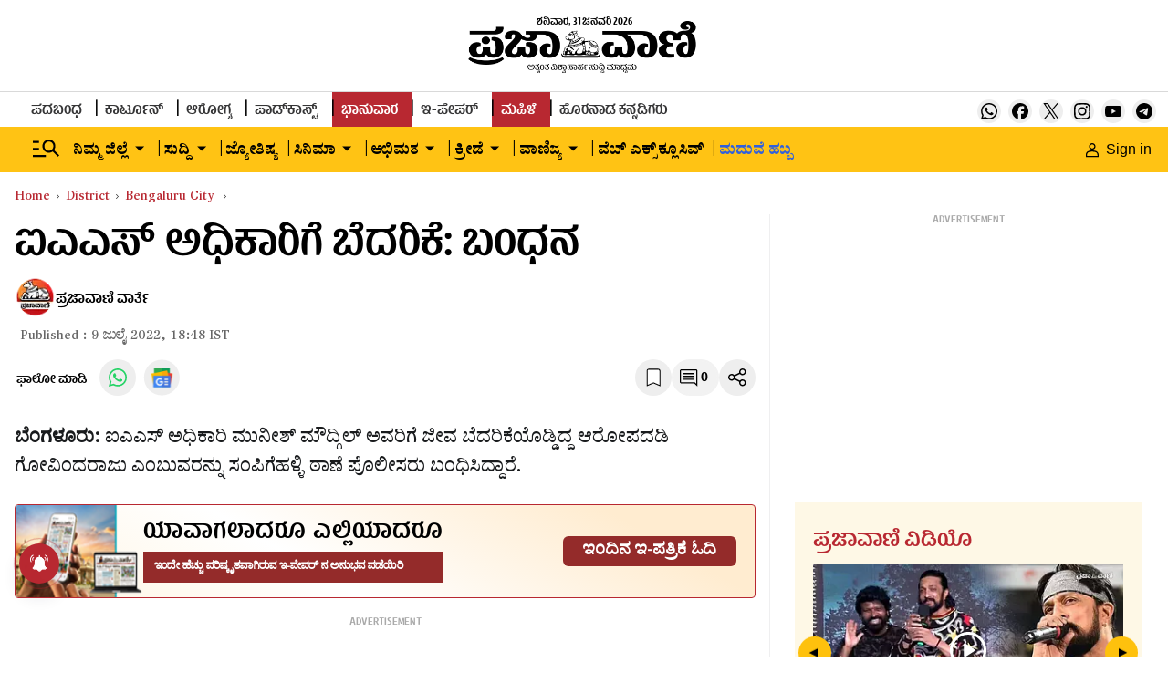

--- FILE ---
content_type: text/html; charset=utf-8
request_url: https://www.google.com/recaptcha/api2/aframe
body_size: 153
content:
<!DOCTYPE HTML><html><head><meta http-equiv="content-type" content="text/html; charset=UTF-8"></head><body><script nonce="nkBMVaJmHOI6WE0rDsyHMQ">/** Anti-fraud and anti-abuse applications only. See google.com/recaptcha */ try{var clients={'sodar':'https://pagead2.googlesyndication.com/pagead/sodar?'};window.addEventListener("message",function(a){try{if(a.source===window.parent){var b=JSON.parse(a.data);var c=clients[b['id']];if(c){var d=document.createElement('img');d.src=c+b['params']+'&rc='+(localStorage.getItem("rc::a")?sessionStorage.getItem("rc::b"):"");window.document.body.appendChild(d);sessionStorage.setItem("rc::e",parseInt(sessionStorage.getItem("rc::e")||0)+1);localStorage.setItem("rc::h",'1769839315291');}}}catch(b){}});window.parent.postMessage("_grecaptcha_ready", "*");}catch(b){}</script></body></html>

--- FILE ---
content_type: application/javascript; charset=utf-8
request_url: https://fundingchoicesmessages.google.com/f/AGSKWxU7DpSN5hhNkSaZE0bezrmBC8gxbdJDG8h_Ln6zwKBZXrFd9cgMg_I_SA6FF6PGHQeK9531aYN2YnUWqhnnT1S3o8KlylEiLu5mn73LaN_v-oysSqDnKUXNrPpIoVwTDYAi1KMeNN3Zt1dKWGSfDCdLXxr4_KwSZOeHJ9TgLq6_g_eI9XZZc6YfomI7/_/768x90-/header_ad_/adclixad./ads/cbr./adtadd1.
body_size: -1287
content:
window['5db1c24c-2248-4ae4-b7b4-00ceaf4076f0'] = true;

--- FILE ---
content_type: text/javascript; charset=utf-8
request_url: https://comment.prajavani.net/api/story/count.js?callback=CoralCount.setCount&id=0b2fb27f-be58-4aff-9738-5b29953a60dd&ref=aHR0cHM6Ly93d3cucHJhamF2YW5pLm5ldC9kaXN0cmljdC9iZW5nYWx1cnUtY2l0eS90aHJlYXQtY2FsbC10by1pYXMtb2ZmaWNlci1hY2N1c2VkLWFycmVzdGVkLTk1MzAxNy5odG1s&url=https%3A%2F%2Fwww.prajavani.net%2Fdistrict%2Fbengaluru-city%2Fthreat-call-to-ias-officer-accused-arrested-953017.html
body_size: 254
content:
/**/ typeof CoralCount.setCount === 'function' && CoralCount.setCount({"ref":"aHR0cHM6Ly93d3cucHJhamF2YW5pLm5ldC9kaXN0cmljdC9iZW5nYWx1cnUtY2l0eS90aHJlYXQtY2FsbC10by1pYXMtb2ZmaWNlci1hY2N1c2VkLWFycmVzdGVkLTk1MzAxNy5odG1s","countHtml":"<span class=\"coral-count-number\">COMMENT_COUNT</span>","textHtml":"<span class=\"coral-count-text\">Comments</span>","count":0,"id":null});